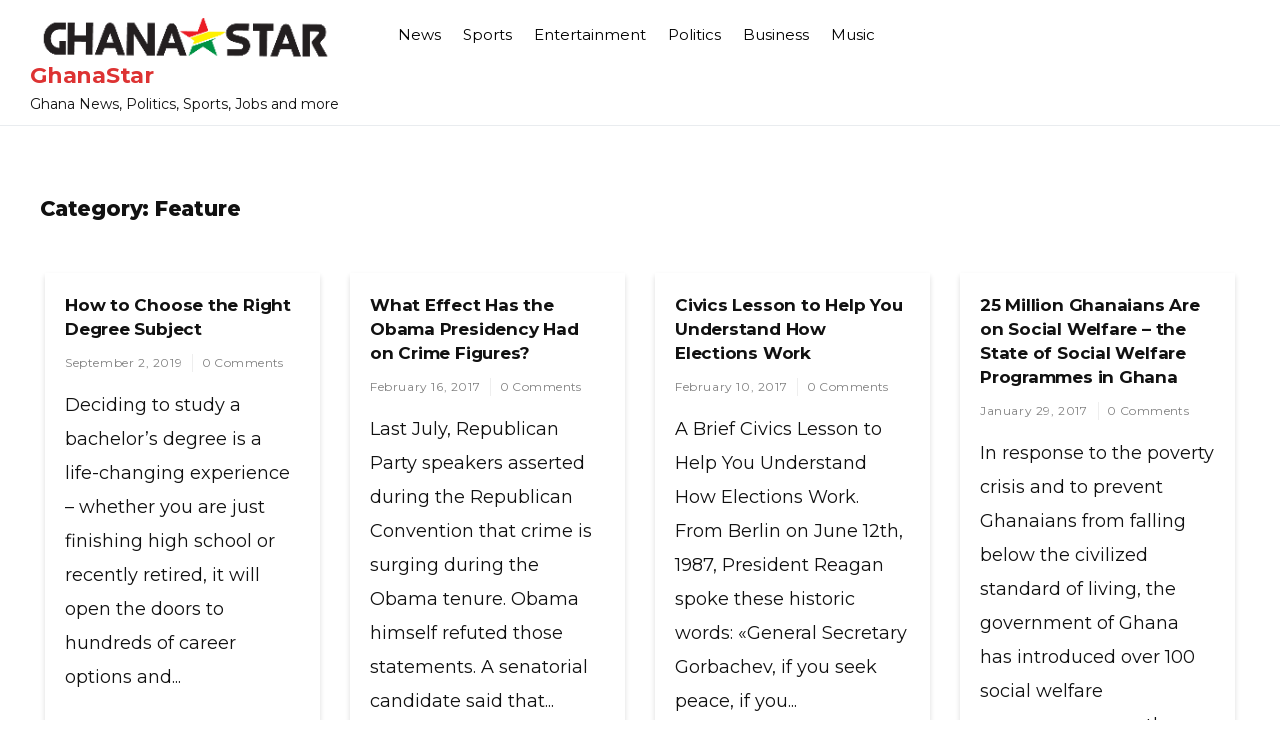

--- FILE ---
content_type: text/html; charset=UTF-8
request_url: https://www.ghanastar.com/feature/
body_size: 15011
content:
<!doctype html>
<html lang="en-US">
<head>
	<meta charset="UTF-8">
	<meta name="viewport" content="width=device-width, initial-scale=1">
	<link rel="profile" href="https://gmpg.org/xfn/11">

	<title>Category: Feature - GhanaStar</title>

<!-- The SEO Framework by Sybre Waaijer -->
<meta name="robots" content="max-snippet:-1,max-image-preview:standard,max-video-preview:-1" />
<link rel="canonical" href="https://www.ghanastar.com/feature/" />
<link rel="next" href="https://www.ghanastar.com/feature/page/2/" />
<meta property="og:type" content="website" />
<meta property="og:locale" content="en_US" />
<meta property="og:site_name" content="GhanaStar" />
<meta property="og:title" content="Category: Feature - GhanaStar" />
<meta property="og:url" content="https://www.ghanastar.com/feature/" />
<meta property="og:image" content="https://assets.hatchsquare.com/ghanastar/2021/12/ghanastar.com-logo-5.png" />
<meta property="og:image:width" content="340" />
<meta property="og:image:height" content="48" />
<meta name="twitter:card" content="summary_large_image" />
<meta name="twitter:title" content="Category: Feature - GhanaStar" />
<meta name="twitter:image" content="https://assets.hatchsquare.com/ghanastar/2021/12/ghanastar.com-logo-5.png" />
<script type="application/ld+json">{"@context":"https://schema.org","@graph":[{"@type":"WebSite","@id":"https://www.ghanastar.com/#/schema/WebSite","url":"https://www.ghanastar.com/","name":"GhanaStar","description":"Ghana News, Politics, Sports, Jobs and more","inLanguage":"en-US","potentialAction":{"@type":"SearchAction","target":{"@type":"EntryPoint","urlTemplate":"https://www.ghanastar.com/search/{search_term_string}/"},"query-input":"required name=search_term_string"},"publisher":{"@type":"Organization","@id":"https://www.ghanastar.com/#/schema/Organization","name":"GhanaStar","url":"https://www.ghanastar.com/","logo":{"@type":"ImageObject","url":"https://assets.hatchsquare.com/ghanastar/2021/12/ghanastar.com-logo-5.png","contentUrl":"https://assets.hatchsquare.com/ghanastar/2021/12/ghanastar.com-logo-5.png","width":340,"height":48,"contentSize":"7761"}}},{"@type":"CollectionPage","@id":"https://www.ghanastar.com/feature/","url":"https://www.ghanastar.com/feature/","name":"Category: Feature - GhanaStar","inLanguage":"en-US","isPartOf":{"@id":"https://www.ghanastar.com/#/schema/WebSite"},"breadcrumb":{"@type":"BreadcrumbList","@id":"https://www.ghanastar.com/#/schema/BreadcrumbList","itemListElement":[{"@type":"ListItem","position":1,"item":"https://www.ghanastar.com/","name":"GhanaStar"},{"@type":"ListItem","position":2,"name":"Category: Feature"}]}}]}</script>
<!-- / The SEO Framework by Sybre Waaijer | 4.99ms meta | 0.11ms boot -->

<link rel='dns-prefetch' href='//www.ghanastar.com' />
<link rel='dns-prefetch' href='//fonts.googleapis.com' />
<link rel="alternate" type="application/rss+xml" title="GhanaStar &raquo; Feed" href="https://www.ghanastar.com/feed/" />
<link rel="alternate" type="application/rss+xml" title="GhanaStar &raquo; Feature Category Feed" href="https://www.ghanastar.com/feature/feed/" />
<style id='wp-img-auto-sizes-contain-inline-css'>
img:is([sizes=auto i],[sizes^="auto," i]){contain-intrinsic-size:3000px 1500px}
/*# sourceURL=wp-img-auto-sizes-contain-inline-css */
</style>
<style id='wp-emoji-styles-inline-css'>

	img.wp-smiley, img.emoji {
		display: inline !important;
		border: none !important;
		box-shadow: none !important;
		height: 1em !important;
		width: 1em !important;
		margin: 0 0.07em !important;
		vertical-align: -0.1em !important;
		background: none !important;
		padding: 0 !important;
	}
/*# sourceURL=wp-emoji-styles-inline-css */
</style>
<style id='wp-block-library-inline-css'>
:root{--wp-block-synced-color:#7a00df;--wp-block-synced-color--rgb:122,0,223;--wp-bound-block-color:var(--wp-block-synced-color);--wp-editor-canvas-background:#ddd;--wp-admin-theme-color:#007cba;--wp-admin-theme-color--rgb:0,124,186;--wp-admin-theme-color-darker-10:#006ba1;--wp-admin-theme-color-darker-10--rgb:0,107,160.5;--wp-admin-theme-color-darker-20:#005a87;--wp-admin-theme-color-darker-20--rgb:0,90,135;--wp-admin-border-width-focus:2px}@media (min-resolution:192dpi){:root{--wp-admin-border-width-focus:1.5px}}.wp-element-button{cursor:pointer}:root .has-very-light-gray-background-color{background-color:#eee}:root .has-very-dark-gray-background-color{background-color:#313131}:root .has-very-light-gray-color{color:#eee}:root .has-very-dark-gray-color{color:#313131}:root .has-vivid-green-cyan-to-vivid-cyan-blue-gradient-background{background:linear-gradient(135deg,#00d084,#0693e3)}:root .has-purple-crush-gradient-background{background:linear-gradient(135deg,#34e2e4,#4721fb 50%,#ab1dfe)}:root .has-hazy-dawn-gradient-background{background:linear-gradient(135deg,#faaca8,#dad0ec)}:root .has-subdued-olive-gradient-background{background:linear-gradient(135deg,#fafae1,#67a671)}:root .has-atomic-cream-gradient-background{background:linear-gradient(135deg,#fdd79a,#004a59)}:root .has-nightshade-gradient-background{background:linear-gradient(135deg,#330968,#31cdcf)}:root .has-midnight-gradient-background{background:linear-gradient(135deg,#020381,#2874fc)}:root{--wp--preset--font-size--normal:16px;--wp--preset--font-size--huge:42px}.has-regular-font-size{font-size:1em}.has-larger-font-size{font-size:2.625em}.has-normal-font-size{font-size:var(--wp--preset--font-size--normal)}.has-huge-font-size{font-size:var(--wp--preset--font-size--huge)}.has-text-align-center{text-align:center}.has-text-align-left{text-align:left}.has-text-align-right{text-align:right}.has-fit-text{white-space:nowrap!important}#end-resizable-editor-section{display:none}.aligncenter{clear:both}.items-justified-left{justify-content:flex-start}.items-justified-center{justify-content:center}.items-justified-right{justify-content:flex-end}.items-justified-space-between{justify-content:space-between}.screen-reader-text{border:0;clip-path:inset(50%);height:1px;margin:-1px;overflow:hidden;padding:0;position:absolute;width:1px;word-wrap:normal!important}.screen-reader-text:focus{background-color:#ddd;clip-path:none;color:#444;display:block;font-size:1em;height:auto;left:5px;line-height:normal;padding:15px 23px 14px;text-decoration:none;top:5px;width:auto;z-index:100000}html :where(.has-border-color){border-style:solid}html :where([style*=border-top-color]){border-top-style:solid}html :where([style*=border-right-color]){border-right-style:solid}html :where([style*=border-bottom-color]){border-bottom-style:solid}html :where([style*=border-left-color]){border-left-style:solid}html :where([style*=border-width]){border-style:solid}html :where([style*=border-top-width]){border-top-style:solid}html :where([style*=border-right-width]){border-right-style:solid}html :where([style*=border-bottom-width]){border-bottom-style:solid}html :where([style*=border-left-width]){border-left-style:solid}html :where(img[class*=wp-image-]){height:auto;max-width:100%}:where(figure){margin:0 0 1em}html :where(.is-position-sticky){--wp-admin--admin-bar--position-offset:var(--wp-admin--admin-bar--height,0px)}@media screen and (max-width:600px){html :where(.is-position-sticky){--wp-admin--admin-bar--position-offset:0px}}

/*# sourceURL=wp-block-library-inline-css */
</style><style id='global-styles-inline-css'>
:root{--wp--preset--aspect-ratio--square: 1;--wp--preset--aspect-ratio--4-3: 4/3;--wp--preset--aspect-ratio--3-4: 3/4;--wp--preset--aspect-ratio--3-2: 3/2;--wp--preset--aspect-ratio--2-3: 2/3;--wp--preset--aspect-ratio--16-9: 16/9;--wp--preset--aspect-ratio--9-16: 9/16;--wp--preset--color--black: #000000;--wp--preset--color--cyan-bluish-gray: #abb8c3;--wp--preset--color--white: #ffffff;--wp--preset--color--pale-pink: #f78da7;--wp--preset--color--vivid-red: #cf2e2e;--wp--preset--color--luminous-vivid-orange: #ff6900;--wp--preset--color--luminous-vivid-amber: #fcb900;--wp--preset--color--light-green-cyan: #7bdcb5;--wp--preset--color--vivid-green-cyan: #00d084;--wp--preset--color--pale-cyan-blue: #8ed1fc;--wp--preset--color--vivid-cyan-blue: #0693e3;--wp--preset--color--vivid-purple: #9b51e0;--wp--preset--gradient--vivid-cyan-blue-to-vivid-purple: linear-gradient(135deg,rgb(6,147,227) 0%,rgb(155,81,224) 100%);--wp--preset--gradient--light-green-cyan-to-vivid-green-cyan: linear-gradient(135deg,rgb(122,220,180) 0%,rgb(0,208,130) 100%);--wp--preset--gradient--luminous-vivid-amber-to-luminous-vivid-orange: linear-gradient(135deg,rgb(252,185,0) 0%,rgb(255,105,0) 100%);--wp--preset--gradient--luminous-vivid-orange-to-vivid-red: linear-gradient(135deg,rgb(255,105,0) 0%,rgb(207,46,46) 100%);--wp--preset--gradient--very-light-gray-to-cyan-bluish-gray: linear-gradient(135deg,rgb(238,238,238) 0%,rgb(169,184,195) 100%);--wp--preset--gradient--cool-to-warm-spectrum: linear-gradient(135deg,rgb(74,234,220) 0%,rgb(151,120,209) 20%,rgb(207,42,186) 40%,rgb(238,44,130) 60%,rgb(251,105,98) 80%,rgb(254,248,76) 100%);--wp--preset--gradient--blush-light-purple: linear-gradient(135deg,rgb(255,206,236) 0%,rgb(152,150,240) 100%);--wp--preset--gradient--blush-bordeaux: linear-gradient(135deg,rgb(254,205,165) 0%,rgb(254,45,45) 50%,rgb(107,0,62) 100%);--wp--preset--gradient--luminous-dusk: linear-gradient(135deg,rgb(255,203,112) 0%,rgb(199,81,192) 50%,rgb(65,88,208) 100%);--wp--preset--gradient--pale-ocean: linear-gradient(135deg,rgb(255,245,203) 0%,rgb(182,227,212) 50%,rgb(51,167,181) 100%);--wp--preset--gradient--electric-grass: linear-gradient(135deg,rgb(202,248,128) 0%,rgb(113,206,126) 100%);--wp--preset--gradient--midnight: linear-gradient(135deg,rgb(2,3,129) 0%,rgb(40,116,252) 100%);--wp--preset--font-size--small: 13px;--wp--preset--font-size--medium: 20px;--wp--preset--font-size--large: 36px;--wp--preset--font-size--x-large: 42px;--wp--preset--spacing--20: 0.44rem;--wp--preset--spacing--30: 0.67rem;--wp--preset--spacing--40: 1rem;--wp--preset--spacing--50: 1.5rem;--wp--preset--spacing--60: 2.25rem;--wp--preset--spacing--70: 3.38rem;--wp--preset--spacing--80: 5.06rem;--wp--preset--shadow--natural: 6px 6px 9px rgba(0, 0, 0, 0.2);--wp--preset--shadow--deep: 12px 12px 50px rgba(0, 0, 0, 0.4);--wp--preset--shadow--sharp: 6px 6px 0px rgba(0, 0, 0, 0.2);--wp--preset--shadow--outlined: 6px 6px 0px -3px rgb(255, 255, 255), 6px 6px rgb(0, 0, 0);--wp--preset--shadow--crisp: 6px 6px 0px rgb(0, 0, 0);}:where(.is-layout-flex){gap: 0.5em;}:where(.is-layout-grid){gap: 0.5em;}body .is-layout-flex{display: flex;}.is-layout-flex{flex-wrap: wrap;align-items: center;}.is-layout-flex > :is(*, div){margin: 0;}body .is-layout-grid{display: grid;}.is-layout-grid > :is(*, div){margin: 0;}:where(.wp-block-columns.is-layout-flex){gap: 2em;}:where(.wp-block-columns.is-layout-grid){gap: 2em;}:where(.wp-block-post-template.is-layout-flex){gap: 1.25em;}:where(.wp-block-post-template.is-layout-grid){gap: 1.25em;}.has-black-color{color: var(--wp--preset--color--black) !important;}.has-cyan-bluish-gray-color{color: var(--wp--preset--color--cyan-bluish-gray) !important;}.has-white-color{color: var(--wp--preset--color--white) !important;}.has-pale-pink-color{color: var(--wp--preset--color--pale-pink) !important;}.has-vivid-red-color{color: var(--wp--preset--color--vivid-red) !important;}.has-luminous-vivid-orange-color{color: var(--wp--preset--color--luminous-vivid-orange) !important;}.has-luminous-vivid-amber-color{color: var(--wp--preset--color--luminous-vivid-amber) !important;}.has-light-green-cyan-color{color: var(--wp--preset--color--light-green-cyan) !important;}.has-vivid-green-cyan-color{color: var(--wp--preset--color--vivid-green-cyan) !important;}.has-pale-cyan-blue-color{color: var(--wp--preset--color--pale-cyan-blue) !important;}.has-vivid-cyan-blue-color{color: var(--wp--preset--color--vivid-cyan-blue) !important;}.has-vivid-purple-color{color: var(--wp--preset--color--vivid-purple) !important;}.has-black-background-color{background-color: var(--wp--preset--color--black) !important;}.has-cyan-bluish-gray-background-color{background-color: var(--wp--preset--color--cyan-bluish-gray) !important;}.has-white-background-color{background-color: var(--wp--preset--color--white) !important;}.has-pale-pink-background-color{background-color: var(--wp--preset--color--pale-pink) !important;}.has-vivid-red-background-color{background-color: var(--wp--preset--color--vivid-red) !important;}.has-luminous-vivid-orange-background-color{background-color: var(--wp--preset--color--luminous-vivid-orange) !important;}.has-luminous-vivid-amber-background-color{background-color: var(--wp--preset--color--luminous-vivid-amber) !important;}.has-light-green-cyan-background-color{background-color: var(--wp--preset--color--light-green-cyan) !important;}.has-vivid-green-cyan-background-color{background-color: var(--wp--preset--color--vivid-green-cyan) !important;}.has-pale-cyan-blue-background-color{background-color: var(--wp--preset--color--pale-cyan-blue) !important;}.has-vivid-cyan-blue-background-color{background-color: var(--wp--preset--color--vivid-cyan-blue) !important;}.has-vivid-purple-background-color{background-color: var(--wp--preset--color--vivid-purple) !important;}.has-black-border-color{border-color: var(--wp--preset--color--black) !important;}.has-cyan-bluish-gray-border-color{border-color: var(--wp--preset--color--cyan-bluish-gray) !important;}.has-white-border-color{border-color: var(--wp--preset--color--white) !important;}.has-pale-pink-border-color{border-color: var(--wp--preset--color--pale-pink) !important;}.has-vivid-red-border-color{border-color: var(--wp--preset--color--vivid-red) !important;}.has-luminous-vivid-orange-border-color{border-color: var(--wp--preset--color--luminous-vivid-orange) !important;}.has-luminous-vivid-amber-border-color{border-color: var(--wp--preset--color--luminous-vivid-amber) !important;}.has-light-green-cyan-border-color{border-color: var(--wp--preset--color--light-green-cyan) !important;}.has-vivid-green-cyan-border-color{border-color: var(--wp--preset--color--vivid-green-cyan) !important;}.has-pale-cyan-blue-border-color{border-color: var(--wp--preset--color--pale-cyan-blue) !important;}.has-vivid-cyan-blue-border-color{border-color: var(--wp--preset--color--vivid-cyan-blue) !important;}.has-vivid-purple-border-color{border-color: var(--wp--preset--color--vivid-purple) !important;}.has-vivid-cyan-blue-to-vivid-purple-gradient-background{background: var(--wp--preset--gradient--vivid-cyan-blue-to-vivid-purple) !important;}.has-light-green-cyan-to-vivid-green-cyan-gradient-background{background: var(--wp--preset--gradient--light-green-cyan-to-vivid-green-cyan) !important;}.has-luminous-vivid-amber-to-luminous-vivid-orange-gradient-background{background: var(--wp--preset--gradient--luminous-vivid-amber-to-luminous-vivid-orange) !important;}.has-luminous-vivid-orange-to-vivid-red-gradient-background{background: var(--wp--preset--gradient--luminous-vivid-orange-to-vivid-red) !important;}.has-very-light-gray-to-cyan-bluish-gray-gradient-background{background: var(--wp--preset--gradient--very-light-gray-to-cyan-bluish-gray) !important;}.has-cool-to-warm-spectrum-gradient-background{background: var(--wp--preset--gradient--cool-to-warm-spectrum) !important;}.has-blush-light-purple-gradient-background{background: var(--wp--preset--gradient--blush-light-purple) !important;}.has-blush-bordeaux-gradient-background{background: var(--wp--preset--gradient--blush-bordeaux) !important;}.has-luminous-dusk-gradient-background{background: var(--wp--preset--gradient--luminous-dusk) !important;}.has-pale-ocean-gradient-background{background: var(--wp--preset--gradient--pale-ocean) !important;}.has-electric-grass-gradient-background{background: var(--wp--preset--gradient--electric-grass) !important;}.has-midnight-gradient-background{background: var(--wp--preset--gradient--midnight) !important;}.has-small-font-size{font-size: var(--wp--preset--font-size--small) !important;}.has-medium-font-size{font-size: var(--wp--preset--font-size--medium) !important;}.has-large-font-size{font-size: var(--wp--preset--font-size--large) !important;}.has-x-large-font-size{font-size: var(--wp--preset--font-size--x-large) !important;}
/*# sourceURL=global-styles-inline-css */
</style>

<style id='classic-theme-styles-inline-css'>
/*! This file is auto-generated */
.wp-block-button__link{color:#fff;background-color:#32373c;border-radius:9999px;box-shadow:none;text-decoration:none;padding:calc(.667em + 2px) calc(1.333em + 2px);font-size:1.125em}.wp-block-file__button{background:#32373c;color:#fff;text-decoration:none}
/*# sourceURL=/wp-includes/css/classic-themes.min.css */
</style>
<link rel='stylesheet' id='wp-show-posts-css' href='https://www.ghanastar.com/wp-content/plugins/wp-show-posts/css/wp-show-posts-min.css?ver=1.1.6' media='all' />
<link rel='stylesheet' id='vinyl-news-mag-style-css' href='https://www.ghanastar.com/wp-content/themes/vinyl-news-mag-git/style.css?ver=6.9' media='all' />
<link rel='stylesheet' id='vinyl-news-mag-font-css' href='//fonts.googleapis.com/css?family=Inter%3A600%2C400' media='all' />
<link rel='stylesheet' id='bootstrap-css-css' href='https://www.ghanastar.com/wp-content/themes/vinyl-news-mag-git/assets/css/bootstrap.min.css?ver=1.0' media='all' />
<link rel='stylesheet' id='fontawesome-css-css' href='https://www.ghanastar.com/wp-content/themes/vinyl-news-mag-git/assets/css/font-awesome.css?ver=1.0' media='all' />
<link rel='stylesheet' id='slick-css-css' href='https://www.ghanastar.com/wp-content/themes/vinyl-news-mag-git/assets/css/slick.css?ver=1.0' media='all' />
<link rel='stylesheet' id='vinyl-news-mag-css-css' href='https://www.ghanastar.com/wp-content/themes/vinyl-news-mag-git/vinyl-news-mag.css?ver=1.0' media='all' />
<link rel='stylesheet' id='vinyl-news-mag-media-css-css' href='https://www.ghanastar.com/wp-content/themes/vinyl-news-mag-git/assets/css/media-queries-css.css?ver=1.0' media='all' />
<link rel='stylesheet' id='vinyl-news-mag-typography-css' href='https://www.ghanastar.com/wp-content/themes/vinyl-news-mag-git/assets/css/typography.css?ver=1.0' media='all' />
<script src="https://www.ghanastar.com/wp-includes/js/jquery/jquery.min.js?ver=3.7.1" id="jquery-core-js" type="a423038391ca12705fc8922c-text/javascript"></script>
<script src="https://www.ghanastar.com/wp-includes/js/jquery/jquery-migrate.min.js?ver=3.4.1" id="jquery-migrate-js" type="a423038391ca12705fc8922c-text/javascript"></script>
<link rel="https://api.w.org/" href="https://www.ghanastar.com/wp-json/" /><link rel="alternate" title="JSON" type="application/json" href="https://www.ghanastar.com/wp-json/wp/v2/categories/575" /><link rel="EditURI" type="application/rsd+xml" title="RSD" href="https://www.ghanastar.com/xmlrpc.php?rsd" />

</head>




<body class="archive category category-feature category-575 wp-custom-logo wp-theme-vinyl-news-mag-git hfeed">

<div id="page" class="site ">

	<a class="skip-link screen-reader-text" href="#primary">Skip to content</a>

	<header id="masthead" class="site-header">
        <div class="top-header">


    			<div class="container">
    				<div class="row">
                        <div class="col-md-12">
                        <nav class="navbar navbar-default">
                            <div class="header-logo">
                                <a href="https://www.ghanastar.com/" class="custom-logo-link" rel="home"><img width="340" height="48" src="https://assets.hatchsquare.com/ghanastar/2021/12/ghanastar.com-logo-5.png" class="custom-logo" alt="GhanaStar" decoding="async" srcset="https://assets.hatchsquare.com/ghanastar/2021/12/ghanastar.com-logo-5.png 340w, https://assets.hatchsquare.com/ghanastar/2021/12/ghanastar.com-logo-5-300x42.png 300w" sizes="(max-width: 340px) 100vw, 340px" /></a>                                    <div class="site-identity-wrap">
                                    <h3 class="site-title"><a href="https://www.ghanastar.com/">GhanaStar</a>
                                    </h3>
                                    <p class="site-description">Ghana News, Politics, Sports, Jobs and more</p>
                                    </div>
                                                                </div>

                            
                            <button type="button" class="navbar-toggle collapsed" data-toggle="collapse"
                                    data-target="#navbar-collapse" aria-expanded="false">
                                <span class="sr-only">Toggle navigation</span>
                                <span class="icon-bar"></span>
                                <span class="icon-bar"></span>
                                <span class="icon-bar"></span>
                            </button>
                        <!-- Collect the nav links, forms, and other content for toggling -->
            	            <div class="collapse navbar-collapse" id="navbar-collapse">

            	                         	                <ul id="menu-primary-menu" class="nav navbar-nav navbar-center"><li itemscope="itemscope" itemtype="https://www.schema.org/SiteNavigationElement" id="menu-item-485401" class="menu-item menu-item-type-taxonomy menu-item-object-category menu-item-485401 nav-item"><a title="News" href="https://www.ghanastar.com/news/" class="nav-link">News</a></li>
<li itemscope="itemscope" itemtype="https://www.schema.org/SiteNavigationElement" id="menu-item-485439" class="menu-item menu-item-type-taxonomy menu-item-object-category menu-item-485439 nav-item"><a title="Sports" href="https://www.ghanastar.com/sports/" class="nav-link">Sports</a></li>
<li itemscope="itemscope" itemtype="https://www.schema.org/SiteNavigationElement" id="menu-item-485440" class="menu-item menu-item-type-taxonomy menu-item-object-category menu-item-485440 nav-item"><a title="Entertainment" href="https://www.ghanastar.com/entertainment/" class="nav-link">Entertainment</a></li>
<li itemscope="itemscope" itemtype="https://www.schema.org/SiteNavigationElement" id="menu-item-485441" class="menu-item menu-item-type-taxonomy menu-item-object-category menu-item-485441 nav-item"><a title="Politics" href="https://www.ghanastar.com/politics/" class="nav-link">Politics</a></li>
<li itemscope="itemscope" itemtype="https://www.schema.org/SiteNavigationElement" id="menu-item-485442" class="menu-item menu-item-type-taxonomy menu-item-object-category menu-item-485442 nav-item"><a title="Business" href="https://www.ghanastar.com/business/" class="nav-link">Business</a></li>
<li itemscope="itemscope" itemtype="https://www.schema.org/SiteNavigationElement" id="menu-item-485443" class="menu-item menu-item-type-taxonomy menu-item-object-category menu-item-485443 nav-item"><a title="Music" href="https://www.ghanastar.com/music/" class="nav-link">Music</a></li>
</ul>            	                
            	            </div><!-- End navbar-collapse -->

                                <ul class="header-icons">
                                    
                                    

                                   

                                </ul>
                        </nav>
                     </div>
                </div>
                </div>

        </div>
	</header><!-- #masthead -->

	<div class="header-mobile">
		<div class="site-branding">
			<a href="https://www.ghanastar.com/" class="custom-logo-link" rel="home"><img width="340" height="48" src="https://assets.hatchsquare.com/ghanastar/2021/12/ghanastar.com-logo-5.png" class="custom-logo" alt="GhanaStar" decoding="async" srcset="https://assets.hatchsquare.com/ghanastar/2021/12/ghanastar.com-logo-5.png 340w, https://assets.hatchsquare.com/ghanastar/2021/12/ghanastar.com-logo-5-300x42.png 300w" sizes="(max-width: 340px) 100vw, 340px" /></a>			<div class="logo-wrap">

							<h3 class="site-title"><a href="https://www.ghanastar.com/" rel="home">GhanaStar</a></h3>
								<p class="site-description">Ghana News, Politics, Sports, Jobs and more</p>
						</div>
		</div><!-- .site-branding -->


		<div class="mobile-wrap">
	        <div class="header-social">

			<ul> 


			                </ul>
			</div>

            <div id="mobile-menu-wrap">
	        <button class="open-menu"><i class="fa fa-bars" aria-hidden="true"></i></button>

	        <div class="collapse navbar-collapse" id="navbar-collapse1">

	         	            <ul id="menu-main" class="nav navbar-nav navbar-center"><li itemscope="itemscope" itemtype="https://www.schema.org/SiteNavigationElement" class="menu-item menu-item-type-taxonomy menu-item-object-category menu-item-485401 nav-item"><a title="News" href="https://www.ghanastar.com/news/" class="nav-link">News</a></li>
<li itemscope="itemscope" itemtype="https://www.schema.org/SiteNavigationElement" class="menu-item menu-item-type-taxonomy menu-item-object-category menu-item-485439 nav-item"><a title="Sports" href="https://www.ghanastar.com/sports/" class="nav-link">Sports</a></li>
<li itemscope="itemscope" itemtype="https://www.schema.org/SiteNavigationElement" class="menu-item menu-item-type-taxonomy menu-item-object-category menu-item-485440 nav-item"><a title="Entertainment" href="https://www.ghanastar.com/entertainment/" class="nav-link">Entertainment</a></li>
<li itemscope="itemscope" itemtype="https://www.schema.org/SiteNavigationElement" class="menu-item menu-item-type-taxonomy menu-item-object-category menu-item-485441 nav-item"><a title="Politics" href="https://www.ghanastar.com/politics/" class="nav-link">Politics</a></li>
<li itemscope="itemscope" itemtype="https://www.schema.org/SiteNavigationElement" class="menu-item menu-item-type-taxonomy menu-item-object-category menu-item-485442 nav-item"><a title="Business" href="https://www.ghanastar.com/business/" class="nav-link">Business</a></li>
<li itemscope="itemscope" itemtype="https://www.schema.org/SiteNavigationElement" class="menu-item menu-item-type-taxonomy menu-item-object-category menu-item-485443 nav-item"><a title="Music" href="https://www.ghanastar.com/music/" class="nav-link">Music</a></li>
</ul>	            
				<button class="close-menu"><span class="sr-text">Close Menu</span><i class="fa fa-times" aria-hidden="true"></i></button>

		    
	        </div><!-- End navbar-collapse -->
    </div>
	    </div>
	</div>
	<!-- /main-wrap -->

	<div class="breadcrumbs  ">
			<div class="container">
                            </div>
		</div>
<div class="vinyl-news-mag-section">
    <div class="container">
        <div class="row">
            <div class="col-md-12">
				<main id="primary" class="site-main">

					
						<header class="page-header">
							<h1 class="page-title">Category: <span>Feature</span></h1>						</header><!-- .page-header -->

						<div class="archive-posts">
						


<article id="post-484842" class="post-484842 post type-post status-publish format-standard has-post-thumbnail hentry category-feature">

			<a class="post-thumbnail" href="https://www.ghanastar.com/feature/how-to-choose-the-right-degree-subject/" aria-hidden="true" tabindex="-1">
							</a>

				<header class="entry-header">
		<h2 class="entry-title"><a href="https://www.ghanastar.com/feature/how-to-choose-the-right-degree-subject/" rel="bookmark">How to Choose the Right Degree Subject</a></h2>            										<ul class="post-meta">
                            <li class="meta-date"><a href="https://www.ghanastar.com/2019/09?day=02"><time class="entry-date published" datetime="https://www.ghanastar.com/2019/09?day=02">September 2, 2019</time>
                                                </a></li>
                                                <li class="meta-comment"><a
                                                    href="https://www.ghanastar.com/feature/how-to-choose-the-right-degree-subject/#respond">0 Comments</a></li>

							</ul>
                            			</header><!-- .entry-header -->

	
	<div class="entry-content">
            Deciding to study a bachelor’s degree is a life-changing experience – whether you are just finishing high school or recently retired, it will open the doors to hundreds of career options and...	</div><!-- .entry-content -->

	<footer class="entry-footer">
		<span class="cat-links">Posted in <a href="https://www.ghanastar.com/feature/" rel="category tag">Feature</a></span>	</footer><!-- .entry-footer -->
</article><!-- #post-484842 -->



<article id="post-203951" class="post-203951 post type-post status-publish format-standard has-post-thumbnail hentry category-feature">

			<a class="post-thumbnail" href="https://www.ghanastar.com/feature/what-effect-has-the-obama-presidency-had-on-crime-figures/" aria-hidden="true" tabindex="-1">
							</a>

				<header class="entry-header">
		<h2 class="entry-title"><a href="https://www.ghanastar.com/feature/what-effect-has-the-obama-presidency-had-on-crime-figures/" rel="bookmark">What Effect Has the Obama Presidency Had on Crime Figures?</a></h2>            										<ul class="post-meta">
                            <li class="meta-date"><a href="https://www.ghanastar.com/2017/02?day=16"><time class="entry-date published" datetime="https://www.ghanastar.com/2017/02?day=16">February 16, 2017</time>
                                                </a></li>
                                                <li class="meta-comment"><a
                                                    href="https://www.ghanastar.com/feature/what-effect-has-the-obama-presidency-had-on-crime-figures/#respond">0 Comments</a></li>

							</ul>
                            			</header><!-- .entry-header -->

	
	<div class="entry-content">
            Last July, Republican Party speakers asserted during the Republican Convention that crime is surging during the Obama tenure. Obama himself refuted those statements. A senatorial candidate said that...	</div><!-- .entry-content -->

	<footer class="entry-footer">
		<span class="cat-links">Posted in <a href="https://www.ghanastar.com/feature/" rel="category tag">Feature</a></span>	</footer><!-- .entry-footer -->
</article><!-- #post-203951 -->



<article id="post-193920" class="post-193920 post type-post status-publish format-standard has-post-thumbnail hentry category-feature">

			<a class="post-thumbnail" href="https://www.ghanastar.com/feature/civics-lesson-to-help-you-understand-how-elections-work/" aria-hidden="true" tabindex="-1">
							</a>

				<header class="entry-header">
		<h2 class="entry-title"><a href="https://www.ghanastar.com/feature/civics-lesson-to-help-you-understand-how-elections-work/" rel="bookmark">Civics Lesson to Help You Understand How Elections Work</a></h2>            										<ul class="post-meta">
                            <li class="meta-date"><a href="https://www.ghanastar.com/2017/02?day=10"><time class="entry-date published" datetime="https://www.ghanastar.com/2017/02?day=10">February 10, 2017</time>
                                                </a></li>
                                                <li class="meta-comment"><a
                                                    href="https://www.ghanastar.com/feature/civics-lesson-to-help-you-understand-how-elections-work/#respond">0 Comments</a></li>

							</ul>
                            			</header><!-- .entry-header -->

	
	<div class="entry-content">
            A Brief Civics Lesson to Help You Understand How Elections Work. From Berlin on June 12th, 1987, President Reagan spoke these historic words: «General Secretary Gorbachev, if you seek peace, if you...	</div><!-- .entry-content -->

	<footer class="entry-footer">
		<span class="cat-links">Posted in <a href="https://www.ghanastar.com/feature/" rel="category tag">Feature</a></span>	</footer><!-- .entry-footer -->
</article><!-- #post-193920 -->



<article id="post-176622" class="post-176622 post type-post status-publish format-standard has-post-thumbnail hentry category-feature tag-001-718-450-6845 tag-aids-prevention-programs tag-applied-ethics tag-augustine-djan tag-city-university-of-new-york tag-economics tag-economy tag-family-planning-services tag-food tag-ghana tag-labor tag-new-patriotic-party-npp tag-poverty tag-skills-development-fund tag-social-issues tag-the-city-university-of-new-york tag-transportation tag-united-kingdom tag-united-states tag-welfare tag-welfare-economics tag-welfare-services">

			<a class="post-thumbnail" href="https://www.ghanastar.com/feature/every-ghanaian-is-on-social-welfare-the-state-of-social-welfare-programmes-in-ghana/" aria-hidden="true" tabindex="-1">
							</a>

				<header class="entry-header">
		<h2 class="entry-title"><a href="https://www.ghanastar.com/feature/every-ghanaian-is-on-social-welfare-the-state-of-social-welfare-programmes-in-ghana/" rel="bookmark">25 Million Ghanaians Are on Social Welfare &#8211; the State of Social Welfare Programmes in Ghana</a></h2>            										<ul class="post-meta">
                            <li class="meta-date"><a href="https://www.ghanastar.com/2017/01?day=29"><time class="entry-date published" datetime="https://www.ghanastar.com/2017/01?day=29">January 29, 2017</time>
                                                </a></li>
                                                <li class="meta-comment"><a
                                                    href="https://www.ghanastar.com/feature/every-ghanaian-is-on-social-welfare-the-state-of-social-welfare-programmes-in-ghana/#respond">0 Comments</a></li>

							</ul>
                            			</header><!-- .entry-header -->

	
	<div class="entry-content">
            In response to the poverty crisis and to prevent Ghanaians from falling below the civilized standard of living, the government of Ghana has introduced over 100 social welfare programmes over the...	</div><!-- .entry-content -->

	<footer class="entry-footer">
		<span class="cat-links">Posted in <a href="https://www.ghanastar.com/feature/" rel="category tag">Feature</a></span>	</footer><!-- .entry-footer -->
</article><!-- #post-176622 -->



<article id="post-175660" class="post-175660 post type-post status-publish format-standard has-post-thumbnail hentry category-feature tag-academia tag-accra tag-anas-aremeyaw-anas tag-applied-ethics tag-augustine-djan tag-brong-ahafo tag-chad tag-cocoa-marketing-board tag-congress tag-corporal tag-department-of-social-welfare tag-domestic-violence-victims-support-unit tag-ethics tag-food tag-ghana tag-ghana-police-service tag-ghanaian-government tag-government-of-ghana-merit-based tag-head tag-health-services tag-home-management tag-integrated-care-services tag-journalist tag-kenya tag-liberia tag-life-health-insurance-nec tag-nancy-boyd-webb tag-national-defense-council tag-new-patriotic-party tag-nsawkaw-state-senior-high-school tag-peoples-national-defense-council tag-retirement tag-senior-high-school tag-social-interventionism tag-social-issues tag-social-protection tag-south-sudan tag-united-nations tag-united-nations-committee-on-the-rights-of-the-child tag-united-nations-international-childrens-emergency-fund tag-united-states-agency-for-international-development tag-world-bank">

			<a class="post-thumbnail" href="https://www.ghanastar.com/feature/caring-for-orphans-and-vulnerable-children-ovc-in-ghana-a-critical-review/" aria-hidden="true" tabindex="-1">
							</a>

				<header class="entry-header">
		<h2 class="entry-title"><a href="https://www.ghanastar.com/feature/caring-for-orphans-and-vulnerable-children-ovc-in-ghana-a-critical-review/" rel="bookmark">Caring for Orphans and Vulnerable Children (OVC) in Ghana; A Critical Review</a></h2>            										<ul class="post-meta">
                            <li class="meta-date"><a href="https://www.ghanastar.com/2017/01?day=28"><time class="entry-date published" datetime="https://www.ghanastar.com/2017/01?day=28">January 28, 2017</time>
                                                </a></li>
                                                <li class="meta-comment"><a
                                                    href="https://www.ghanastar.com/feature/caring-for-orphans-and-vulnerable-children-ovc-in-ghana-a-critical-review/#respond">0 Comments</a></li>

							</ul>
                            			</header><!-- .entry-header -->

	
	<div class="entry-content">
            The purpose of this article is to take a retrospective view of the social intervention programs for orphans and vulnerable children in Ghana and reflect on the way forward. After independence, the...	</div><!-- .entry-content -->

	<footer class="entry-footer">
		<span class="cat-links">Posted in <a href="https://www.ghanastar.com/feature/" rel="category tag">Feature</a></span>	</footer><!-- .entry-footer -->
</article><!-- #post-175660 -->



<article id="post-8963" class="post-8963 post type-post status-publish format-standard hentry category-feature category-opinion tag-accra tag-addo tag-addo-fenning tag-adu tag-adu-boahen tag-adu-boahen-foundation tag-akosua-adoma-perbi tag-ambassador tag-auntie-mary tag-bequeathed tag-boahen tag-chair tag-department-of-history tag-ebow-daniel tag-ghana tag-head tag-henry-kwasi-prempeh tag-james-aggrey-orleans tag-jerry-rawlings tag-kwabena tag-kwame-nkrumah tag-lady tag-legon-primary-school tag-military-hospital tag-nana-addo tag-nana-addo-dankwa-akufo-addo tag-nana-akufo-addo tag-new-patriotic-party tag-president tag-prof-adu-boahen tag-professor tag-social-and-political-commentator tag-stanford-university tag-the-10th-anniversary-of-his-joining-his-ancestors tag-time tag-united-states tag-what">
	<header class="entry-header">
		<h2 class="entry-title"><a href="https://www.ghanastar.com/feature/what-adu-boahen-has-bequeathed-to-ghana/" rel="bookmark">What Adu Boahen Has Bequeathed to Ghana</a></h2>            										<ul class="post-meta">
                            <li class="meta-date"><a href="https://www.ghanastar.com/2016/05?day=28"><time class="entry-date published" datetime="https://www.ghanastar.com/2016/05?day=28">May 28, 2016</time>
                                                </a></li>
                                                <li class="meta-comment"><a
                                                    href="https://www.ghanastar.com/feature/what-adu-boahen-has-bequeathed-to-ghana/#respond">0 Comments</a></li>

							</ul>
                            			</header><!-- .entry-header -->

	
	<div class="entry-content">
            When we talk of “bequests” left to the living by the dead, we often think of material things. Buildings, for instance, Or farms. In the case of the late Professor Adu Boahen, books that can be...	</div><!-- .entry-content -->

	<footer class="entry-footer">
		<span class="cat-links">Posted in <a href="https://www.ghanastar.com/feature/" rel="category tag">Feature</a>, <a href="https://www.ghanastar.com/opinion/" rel="category tag">Opinion</a></span>	</footer><!-- .entry-footer -->
</article><!-- #post-8963 -->



<article id="post-8960" class="post-8960 post type-post status-publish format-standard has-post-thumbnail hentry category-feature tag-21st tag-air-malta tag-anthropology tag-anthropology-of-religion tag-carmel-cassar tag-century tag-contemporary-witchcraft tag-cunning-folk-in-britain tag-human-interest tag-humanism tag-inquisition tag-king tag-lina-farrugia tag-love-magic tag-magic tag-malta tag-modern-paganism tag-money tag-newspaper-publishing tag-religion_belief tag-seventeenth-century-malta tag-spells tag-the-air-malta-magazine tag-the-times tag-titled-the-inquisitors-palace tag-un-court tag-wicca tag-witch-cult-hypothesis tag-witch-hunt tag-witchcraft tag-woman">

			<a class="post-thumbnail" href="https://www.ghanastar.com/feature/witchcraft-magic-spells-and-humanism-in-21st-century-malta/" aria-hidden="true" tabindex="-1">
							</a>

				<header class="entry-header">
		<h2 class="entry-title"><a href="https://www.ghanastar.com/feature/witchcraft-magic-spells-and-humanism-in-21st-century-malta/" rel="bookmark">Witchcraft, Magic Spells and Humanism in 21st Century Malta</a></h2>            										<ul class="post-meta">
                            <li class="meta-date"><a href="https://www.ghanastar.com/2016/05?day=28"><time class="entry-date published" datetime="https://www.ghanastar.com/2016/05?day=28">May 28, 2016</time>
                                                </a></li>
                                                <li class="meta-comment"><a
                                                    href="https://www.ghanastar.com/feature/witchcraft-magic-spells-and-humanism-in-21st-century-malta/#respond">0 Comments</a></li>

							</ul>
                            			</header><!-- .entry-header -->

	
	<div class="entry-content">
            After reading Carmel Cassar's article on Witchcraft Beliefs and Social Control in Seventeenth Century Malta, one could easily conclude that magical beliefs and occult claims are actually a thing of...	</div><!-- .entry-content -->

	<footer class="entry-footer">
		<span class="cat-links">Posted in <a href="https://www.ghanastar.com/feature/" rel="category tag">Feature</a></span>	</footer><!-- .entry-footer -->
</article><!-- #post-8960 -->



<article id="post-7157" class="post-7157 post type-post status-publish format-standard has-post-thumbnail hentry category-feature tag-africa tag-biggest tag-business-services tag-business_finance tag-countries tag-crude-oil tag-economic-development tag-economic-geography tag-emerging tag-emerging-markets tag-energy-exporting-countries tag-facing tag-ghana tag-indonesia tag-investment tag-jakarta tag-jordan tag-jordan-university-of-science tag-jordan-university-of-science-and-technology tag-lamudi-ghana tag-market tag-markets tag-nigeria tag-obstacles tag-oil tag-oil-and-gas-sector tag-oil-prices tag-people-head tag-prices tag-qatar tag-real-estate-portal tag-retail tag-saudi-arabia tag-what tag-yarmouk-university">

			<a class="post-thumbnail" href="https://www.ghanastar.com/feature/what-are-the-biggest-obstacles-facing-emerging-markets/" aria-hidden="true" tabindex="-1">
							</a>

				<header class="entry-header">
		<h2 class="entry-title"><a href="https://www.ghanastar.com/feature/what-are-the-biggest-obstacles-facing-emerging-markets/" rel="bookmark">What Are the Biggest Obstacles Facing Emerging Markets?</a></h2>            										<ul class="post-meta">
                            <li class="meta-date"><a href="https://www.ghanastar.com/2015/10?day=04"><time class="entry-date published" datetime="https://www.ghanastar.com/2015/10?day=04">October 4, 2015</time>
                                                </a></li>
                                                <li class="meta-comment"><a
                                                    href="https://www.ghanastar.com/feature/what-are-the-biggest-obstacles-facing-emerging-markets/#respond">0 Comments</a></li>

							</ul>
                            			</header><!-- .entry-header -->

	
	<div class="entry-content">
            The emerging markets are challenging developed countries by producing innovative business services and products, for less cost than western nations. Countries in Africa, including Ghana, have emerged...	</div><!-- .entry-content -->

	<footer class="entry-footer">
		<span class="cat-links">Posted in <a href="https://www.ghanastar.com/feature/" rel="category tag">Feature</a></span>	</footer><!-- .entry-footer -->
</article><!-- #post-7157 -->



<article id="post-7119" class="post-7119 post type-post status-publish format-standard has-post-thumbnail hentry category-feature tag-affecting tag-age tag-asia tag-asia-pacific tag-business_finance tag-class tag-co-founder-and-managing-director tag-economic-development tag-economic-geography tag-economic-growth tag-emerging tag-emerging-markets tag-ghana tag-growing tag-growth tag-indonesia tag-internet-connectivity tag-internet-services-nec tag-investment tag-jakarta tag-kian-moini tag-lamudi tag-latin-america tag-markets tag-middle tag-mobile-devices tag-nigeria tag-online-real-estate-portal tag-pakistan tag-pew-research-center tag-real-estate tag-real-estate-sector tag-search-volume tag-social-issues tag-technological-products">

			<a class="post-thumbnail" href="https://www.ghanastar.com/feature/how-is-the-growing-middle-class-affecting-the-emerging-markets/" aria-hidden="true" tabindex="-1">
							</a>

				<header class="entry-header">
		<h2 class="entry-title"><a href="https://www.ghanastar.com/feature/how-is-the-growing-middle-class-affecting-the-emerging-markets/" rel="bookmark">How Is the Growing Middle Class Affecting the Emerging Markets?</a></h2>            										<ul class="post-meta">
                            <li class="meta-date"><a href="https://www.ghanastar.com/2015/09?day=18"><time class="entry-date published" datetime="https://www.ghanastar.com/2015/09?day=18">September 18, 2015</time>
                                                </a></li>
                                                <li class="meta-comment"><a
                                                    href="https://www.ghanastar.com/feature/how-is-the-growing-middle-class-affecting-the-emerging-markets/#respond">0 Comments</a></li>

							</ul>
                            			</header><!-- .entry-header -->

	
	<div class="entry-content">
            The world’s middle class is growing. According to Pew Research Center, 63 million people entered Latin America’s middle class over the last decade; it is estimated that Nigeria’s middle class...	</div><!-- .entry-content -->

	<footer class="entry-footer">
		<span class="cat-links">Posted in <a href="https://www.ghanastar.com/feature/" rel="category tag">Feature</a></span>	</footer><!-- .entry-footer -->
</article><!-- #post-7119 -->



<article id="post-7105" class="post-7105 post type-post status-publish format-standard has-post-thumbnail hentry category-feature tag-africa tag-australia tag-business_finance tag-cedi tag-cedi-house tag-declining-inflation tag-donor-support tag-economic tag-european-documentation-and-information-centre tag-facebook tag-food tag-ghana tag-ghana-government tag-ghanas-government tag-ghanaian-cedi tag-ghanaian-government tag-ghanaian-governmental-referendum tag-global tag-government-of-ghana tag-increases tag-international-monetary-fund tag-iran tag-management-consultant tag-new-york-city tag-offshore-natural-gas tag-producer tag-report tag-saudi-arabia tag-social-media-networking tag-south-africa tag-state tag-supply-chain tag-technology-consultant tag-united-states tag-us-fed tag-us-federal-reserve tag-world-bank">

			<a class="post-thumbnail" href="https://www.ghanastar.com/feature/economic-report-the-state-of-the-ghana-cedi/" aria-hidden="true" tabindex="-1">
							</a>

				<header class="entry-header">
		<h2 class="entry-title"><a href="https://www.ghanastar.com/feature/economic-report-the-state-of-the-ghana-cedi/" rel="bookmark">Economic Report: The State of the Ghana Cedi</a></h2>            										<ul class="post-meta">
                            <li class="meta-date"><a href="https://www.ghanastar.com/2015/09?day=16"><time class="entry-date published" datetime="https://www.ghanastar.com/2015/09?day=16">September 16, 2015</time>
                                                </a></li>
                                                <li class="meta-comment"><a
                                                    href="https://www.ghanastar.com/feature/economic-report-the-state-of-the-ghana-cedi/#respond">0 Comments</a></li>

							</ul>
                            			</header><!-- .entry-header -->

	
	<div class="entry-content">
            Introduction:
In this currency status report, I will discuss the negative and positive factors that are currently impacting the Ghanaian economy in plain language devoid of economic jargon as much as...	</div><!-- .entry-content -->

	<footer class="entry-footer">
		<span class="cat-links">Posted in <a href="https://www.ghanastar.com/feature/" rel="category tag">Feature</a></span>	</footer><!-- .entry-footer -->
</article><!-- #post-7105 -->



<article id="post-6758" class="post-6758 post type-post status-publish format-standard has-post-thumbnail hentry category-feature tag-africa tag-anas tag-anas-aremeyaw-anas tag-aremeyaw tag-critics tag-drives tag-entertainment_culture tag-ghana-judiciary-scandal tag-interviews tag-investigations tag-investigative-journalism tag-investigative-journalist tag-news tag-ryan-mullins tag-subject tag-undercover-journalism tag-vice tag-watch tag-west-africa">

			<a class="post-thumbnail" href="https://www.ghanastar.com/feature/vice-news-interviews-anas-aremeyaw-anas-about-chameleon-watch-the-video-here/" aria-hidden="true" tabindex="-1">
							</a>

				<header class="entry-header">
		<h2 class="entry-title"><a href="https://www.ghanastar.com/feature/vice-news-interviews-anas-aremeyaw-anas-about-chameleon-watch-the-video-here/" rel="bookmark">VICE News Interviews Anas Aremeyaw Anas &#8211; Watch The Video Here</a></h2>            										<ul class="post-meta">
                            <li class="meta-date"><a href="https://www.ghanastar.com/2015/05?day=25"><time class="entry-date published" datetime="https://www.ghanastar.com/2015/05?day=25">May 25, 2015</time>
                                                </a></li>
                                                <li class="meta-comment"><a
                                                    href="https://www.ghanastar.com/feature/vice-news-interviews-anas-aremeyaw-anas-about-chameleon-watch-the-video-here/#respond">0 Comments</a></li>

							</ul>
                            			</header><!-- .entry-header -->

	
	<div class="entry-content">
            Vice News spoke to Anas Aremeyaw Anas, the controversial Ghanaian investigative journalist who's broken dozens of stories of corruption and organized crime in West Africa about what drives him, the...	</div><!-- .entry-content -->

	<footer class="entry-footer">
		<span class="cat-links">Posted in <a href="https://www.ghanastar.com/feature/" rel="category tag">Feature</a></span>	</footer><!-- .entry-footer -->
</article><!-- #post-6758 -->



<article id="post-6504" class="post-6504 post type-post status-publish format-standard has-post-thumbnail hentry category-feature tag-african tag-amsterdam tag-butcher tag-director-general tag-dream tag-dutch-government tag-elmer-van-de-marel tag-europe tag-european-commission tag-european-committee-of-social-rights tag-ghana tag-het-vluchtgebouw-dutch tag-ilhaam-alwees tag-immigration tag-international-organization-for-migration tag-juan-lacy-swing tag-katy-arnold tag-legal-adviser tag-liberia tag-life tag-lives tag-netherlands tag-nightmare tag-samuel-duffour-kodu tag-social-issues tag-social-network tag-united-nations tag-wants tag-www-wijzijnhier-org">

			<a class="post-thumbnail" href="https://www.ghanastar.com/feature/life-in-europe-dream-or-nightmare-the-lives-of-african-immigrants-in-the-netherlands/" aria-hidden="true" tabindex="-1">
							</a>

				<header class="entry-header">
		<h2 class="entry-title"><a href="https://www.ghanastar.com/feature/life-in-europe-dream-or-nightmare-the-lives-of-african-immigrants-in-the-netherlands/" rel="bookmark">Life in Europe: Dream or Nightmare?  The Lives of African Immigrants in the Netherlands.</a></h2>            										<ul class="post-meta">
                            <li class="meta-date"><a href="https://www.ghanastar.com/2014/11?day=24"><time class="entry-date published" datetime="https://www.ghanastar.com/2014/11?day=24">November 24, 2014</time>
                                                </a></li>
                                                <li class="meta-comment"><a
                                                    href="https://www.ghanastar.com/feature/life-in-europe-dream-or-nightmare-the-lives-of-african-immigrants-in-the-netherlands/#respond">0 Comments</a></li>

							</ul>
                            			</header><!-- .entry-header -->

	
	<div class="entry-content">
            Moving to Europe is a dream for many Africans, but the reality is often a nightmare. The Dutch immigration policy has been repeatedly and severely criticized by the United Nations and Amnesty...	</div><!-- .entry-content -->

	<footer class="entry-footer">
		<span class="cat-links">Posted in <a href="https://www.ghanastar.com/feature/" rel="category tag">Feature</a></span>	</footer><!-- .entry-footer -->
</article><!-- #post-6504 -->



<article id="post-6493" class="post-6493 post type-post status-publish format-standard has-post-thumbnail hentry category-feature tag-behavior tag-days tag-ghana tag-ghana-man-time tag-habit tag-habits tag-human-behavior tag-intimate-relationship tag-just tag-knust-campus tag-late tag-learning tag-lecturer tag-maxwell-maltz tag-more tag-motions tag-people tag-plastic-surgeon tag-religious-habit tag-social-actions tag-than tag-united-kingdom">

			<a class="post-thumbnail" href="https://www.ghanastar.com/feature/are-habits-more-than-just-motions/" aria-hidden="true" tabindex="-1">
							</a>

				<header class="entry-header">
		<h2 class="entry-title"><a href="https://www.ghanastar.com/feature/are-habits-more-than-just-motions/" rel="bookmark">Are Habits More Than Just Motions?</a></h2>            										<ul class="post-meta">
                            <li class="meta-date"><a href="https://www.ghanastar.com/2014/11?day=18"><time class="entry-date published" datetime="https://www.ghanastar.com/2014/11?day=18">November 18, 2014</time>
                                                </a></li>
                                                <li class="meta-comment"><a
                                                    href="https://www.ghanastar.com/feature/are-habits-more-than-just-motions/#respond">0 Comments</a></li>

							</ul>
                            			</header><!-- .entry-header -->

	
	<div class="entry-content">
            The thing about the word ‘habit’ is that it is immensely overrated. Most individuals are asked simple questions and for lack of enthusiasm to put in effort to change they prefer to say, ‘oh it...	</div><!-- .entry-content -->

	<footer class="entry-footer">
		<span class="cat-links">Posted in <a href="https://www.ghanastar.com/feature/" rel="category tag">Feature</a></span>	</footer><!-- .entry-footer -->
</article><!-- #post-6493 -->



<article id="post-6489" class="post-6489 post type-post status-publish format-standard has-post-thumbnail hentry category-feature tag-brain tag-concept-albums tag-counterculture-of-the-1960s tag-good tag-health_medical_pharma tag-light-energy tag-lux tag-simple tag-smile tag-soap">

			<a class="post-thumbnail" href="https://www.ghanastar.com/feature/the-lux-of-a-simple-smile/" aria-hidden="true" tabindex="-1">
							</a>

				<header class="entry-header">
		<h2 class="entry-title"><a href="https://www.ghanastar.com/feature/the-lux-of-a-simple-smile/" rel="bookmark">The Lux of a Simple Smile</a></h2>            										<ul class="post-meta">
                            <li class="meta-date"><a href="https://www.ghanastar.com/2014/11?day=18"><time class="entry-date published" datetime="https://www.ghanastar.com/2014/11?day=18">November 18, 2014</time>
                                                </a></li>
                                                <li class="meta-comment"><a
                                                    href="https://www.ghanastar.com/feature/the-lux-of-a-simple-smile/#respond">0 Comments</a></li>

							</ul>
                            			</header><!-- .entry-header -->

	
	<div class="entry-content">
            I am pretty sure you are wondering what the word Lux has to do with a smile. For those of us studying engineering and other fields that require analysis of light, we may have come across it and...	</div><!-- .entry-content -->

	<footer class="entry-footer">
		<span class="cat-links">Posted in <a href="https://www.ghanastar.com/feature/" rel="category tag">Feature</a></span>	</footer><!-- .entry-footer -->
</article><!-- #post-6489 -->



<article id="post-6444" class="post-6444 post type-post status-publish format-standard has-post-thumbnail hentry category-feature tag-africa tag-apartheid tag-being tag-black tag-black-people tag-chair-coordinator tag-forever tag-ghana tag-jeep tag-king tag-kofi-ali-abdul-yekin tag-people tag-racial-segregation tag-racism-in-south-africa tag-river tag-social-issues tag-south-african-government tag-southern-africa tag-the-tribal-people-started-cooperating tag-white">

			<a class="post-thumbnail" href="https://www.ghanastar.com/feature/forever-being-black%e2%80%8f/" aria-hidden="true" tabindex="-1">
							</a>

				<header class="entry-header">
		<h2 class="entry-title"><a href="https://www.ghanastar.com/feature/forever-being-black%e2%80%8f/" rel="bookmark">Forever Being Black‏</a></h2>            										<ul class="post-meta">
                            <li class="meta-date"><a href="https://www.ghanastar.com/2014/11?day=04"><time class="entry-date published" datetime="https://www.ghanastar.com/2014/11?day=04">November 4, 2014</time>
                                                </a></li>
                                                <li class="meta-comment"><a
                                                    href="https://www.ghanastar.com/feature/forever-being-black%e2%80%8f/#respond">0 Comments</a></li>

							</ul>
                            			</header><!-- .entry-header -->

	
	<div class="entry-content">
            I could not control my laughter while watching a South African TV Advert, on a group of black tribal people and their king. I have always thought the act of having tribal people carrying their...	</div><!-- .entry-content -->

	<footer class="entry-footer">
		<span class="cat-links">Posted in <a href="https://www.ghanastar.com/feature/" rel="category tag">Feature</a></span>	</footer><!-- .entry-footer -->
</article><!-- #post-6444 -->



<article id="post-6290" class="post-6290 post type-post status-publish format-standard has-post-thumbnail hentry category-feature tag-awe-wednesdays tag-abena-bonso-bruce tag-accra tag-africa tag-africa-millennials tag-african-woman-of-excellence tag-demographics tag-hospitality_recreation tag-inspiration tag-law_crime tag-millennials tag-potential tag-travel-made-fun-with-your-kids tag-wish">

			<a class="post-thumbnail" href="https://www.ghanastar.com/feature/6290/" aria-hidden="true" tabindex="-1">
							</a>

				<header class="entry-header">
		<h2 class="entry-title"><a href="https://www.ghanastar.com/feature/6290/" rel="bookmark">#AWE : African Woman of Excellence Wednesdays &#8211; Mrs Abena Bonso Bruce</a></h2>            										<ul class="post-meta">
                            <li class="meta-date"><a href="https://www.ghanastar.com/2014/10?day=29"><time class="entry-date published" datetime="https://www.ghanastar.com/2014/10?day=29">October 29, 2014</time>
                                                </a></li>
                                                <li class="meta-comment"><a
                                                    href="https://www.ghanastar.com/feature/6290/#respond">0 Comments</a></li>

							</ul>
                            			</header><!-- .entry-header -->

	
	<div class="entry-content">
            We at The Accra Report want you to join us to celebrate Abena Bonso-Bruce on the publication of her book “Travel Made Fun with Your Kids”.
We hope this book will serve as source of inspiration to...	</div><!-- .entry-content -->

	<footer class="entry-footer">
		<span class="cat-links">Posted in <a href="https://www.ghanastar.com/feature/" rel="category tag">Feature</a></span>	</footer><!-- .entry-footer -->
</article><!-- #post-6290 -->



<article id="post-6375" class="post-6375 post type-post status-publish format-standard has-post-thumbnail hentry category-feature tag-accra tag-affected tag-drive tag-ebola tag-i-am-not-a-virus tag-liberia tag-shoana-cachelle tag-social-activist tag-solidarity">

			<a class="post-thumbnail" href="https://www.ghanastar.com/feature/shoana-cachelle-i-am-a-liberian-not-a-virus/" aria-hidden="true" tabindex="-1">
							</a>

				<header class="entry-header">
		<h2 class="entry-title"><a href="https://www.ghanastar.com/feature/shoana-cachelle-i-am-a-liberian-not-a-virus/" rel="bookmark">Shoana Cachelle: I am a Liberian, Not a Virus !</a></h2>            										<ul class="post-meta">
                            <li class="meta-date"><a href="https://www.ghanastar.com/2014/10?day=27"><time class="entry-date published" datetime="https://www.ghanastar.com/2014/10?day=27">October 27, 2014</time>
                                                </a></li>
                                                <li class="meta-comment"><a
                                                    href="https://www.ghanastar.com/feature/shoana-cachelle-i-am-a-liberian-not-a-virus/#respond">0 Comments</a></li>

							</ul>
                            			</header><!-- .entry-header -->

	
	<div class="entry-content">
            Stigmatization and stereotyping are byproducts of ignorance and intolerance.
They can lead to irreversible damage of the psyche of an individual and an entire community.
For the Liberian community,...	</div><!-- .entry-content -->

	<footer class="entry-footer">
		<span class="cat-links">Posted in <a href="https://www.ghanastar.com/feature/" rel="category tag">Feature</a></span>	</footer><!-- .entry-footer -->
</article><!-- #post-6375 -->



<article id="post-6272" class="post-6272 post type-post status-publish format-standard has-post-thumbnail hentry category-feature tag-adinkra-symbols tag-african-millennial tag-demographics tag-generation tag-ingenuity tag-law_crime tag-millennial-crush-monday tag-millennials tag-nkyinkyim tag-process tag-spirit tag-symbols">

			<a class="post-thumbnail" href="https://www.ghanastar.com/feature/millennial-crush-monday-mcm-nkyinkyim/" aria-hidden="true" tabindex="-1">
							</a>

				<header class="entry-header">
		<h2 class="entry-title"><a href="https://www.ghanastar.com/feature/millennial-crush-monday-mcm-nkyinkyim/" rel="bookmark">Millennial Crush Monday #MCM : NKYINKYIM</a></h2>            										<ul class="post-meta">
                            <li class="meta-date"><a href="https://www.ghanastar.com/2014/10?day=27"><time class="entry-date published" datetime="https://www.ghanastar.com/2014/10?day=27">October 27, 2014</time>
                                                </a></li>
                                                <li class="meta-comment"><a
                                                    href="https://www.ghanastar.com/feature/millennial-crush-monday-mcm-nkyinkyim/#respond">0 Comments</a></li>

							</ul>
                            			</header><!-- .entry-header -->

	
	<div class="entry-content">
            NKYINKYIM:- The Adinkra symbol for symbol of ingenuity, , enterprise, dynamism and skillfulness
The Millennial is often cast as an entitled individual who has no sense of perseverance or enterprise....	</div><!-- .entry-content -->

	<footer class="entry-footer">
		<span class="cat-links">Posted in <a href="https://www.ghanastar.com/feature/" rel="category tag">Feature</a></span>	</footer><!-- .entry-footer -->
</article><!-- #post-6272 -->



<article id="post-6363" class="post-6363 post type-post status-publish format-standard has-post-thumbnail hentry category-feature tag-africa tag-animal-virology tag-biological-weapons tag-cultural-effects-of-the-ebola-crisis tag-dallas tag-ebola tag-ebola-virus tag-ebola-virus-disease tag-ebola-virus-epidemic-in-liberia tag-geraldine-brown tag-geralyn-brown tag-guinea tag-gurly-gibson tag-harris-murphy tag-im-no-a-virus tag-inquirer-staff-writer tag-jeff-gammage tag-kweh tag-liberia tag-liberian-embassy tag-march tag-michael-bryant tag-moses-suah-dennis tag-new-york tag-newark tag-people tag-philadelphia tag-philadelphia-liberian tag-physician tag-prince tag-promise-murphy tag-reporter tag-sierra-leone tag-sierra-leonean tag-texas tag-trade-representative tag-tropical-diseases tag-united-states tag-virus tag-west-africa tag-world-health-organization tag-zoonoses">

			<a class="post-thumbnail" href="https://www.ghanastar.com/feature/an-anti-ebola-march-in-south-west-philadelphia-im-a-west-african-not-a-virus/" aria-hidden="true" tabindex="-1">
							</a>

				<header class="entry-header">
		<h2 class="entry-title"><a href="https://www.ghanastar.com/feature/an-anti-ebola-march-in-south-west-philadelphia-im-a-west-african-not-a-virus/" rel="bookmark">An Anti-Ebola March in South West Philadelphia &#8220;I&#8217;m a West African &#8211; Not a Virus.&#8221;</a></h2>            										<ul class="post-meta">
                            <li class="meta-date"><a href="https://www.ghanastar.com/2014/10?day=25"><time class="entry-date published" datetime="https://www.ghanastar.com/2014/10?day=25">October 25, 2014</time>
                                                </a></li>
                                                <li class="meta-comment"><a
                                                    href="https://www.ghanastar.com/feature/an-anti-ebola-march-in-south-west-philadelphia-im-a-west-african-not-a-virus/#respond">0 Comments</a></li>

							</ul>
                            			</header><!-- .entry-header -->

	
	<div class="entry-content">
            Practically everyone at the march had a story about someone who refused to shake hands or moved to a different bus seat when they realized they were near a Liberian.
"Once they hear our accent,...	</div><!-- .entry-content -->

	<footer class="entry-footer">
		<span class="cat-links">Posted in <a href="https://www.ghanastar.com/feature/" rel="category tag">Feature</a></span>	</footer><!-- .entry-footer -->
</article><!-- #post-6363 -->



<article id="post-6288" class="post-6288 post type-post status-publish format-standard has-post-thumbnail hentry category-feature tag-pf tag-africa tag-course tag-fashion-designer-and-a-creative-fashion-director tag-ghana tag-jason-boateng tag-jasonboatengofficial tag-needs tag-patriotic-friday">

			<a class="post-thumbnail" href="https://www.ghanastar.com/feature/pf-patriotic-fridays/" aria-hidden="true" tabindex="-1">
							</a>

				<header class="entry-header">
		<h2 class="entry-title"><a href="https://www.ghanastar.com/feature/pf-patriotic-fridays/" rel="bookmark">#PF &#8211; Patriotic Fridays</a></h2>            										<ul class="post-meta">
                            <li class="meta-date"><a href="https://www.ghanastar.com/2014/10?day=24"><time class="entry-date published" datetime="https://www.ghanastar.com/2014/10?day=24">October 24, 2014</time>
                                                </a></li>
                                                <li class="meta-comment"><a
                                                    href="https://www.ghanastar.com/feature/pf-patriotic-fridays/#respond">0 Comments</a></li>

							</ul>
                            			</header><!-- .entry-header -->

	
	<div class="entry-content">
            "The African continent needs to arise above cadging and use the abundant resources that still remain despite the years of pillaging and exploitation to change course of the destiny of its children"...	</div><!-- .entry-content -->

	<footer class="entry-footer">
		<span class="cat-links">Posted in <a href="https://www.ghanastar.com/feature/" rel="category tag">Feature</a></span>	</footer><!-- .entry-footer -->
</article><!-- #post-6288 -->

	<nav class="navigation posts-navigation" aria-label="Posts">
		<h2 class="screen-reader-text">Posts navigation</h2>
		<div class="nav-links"><div class="nav-previous"><a href="https://www.ghanastar.com/feature/page/2/" >Older posts</a></div></div>
	</nav>					</div>

				</main><!-- #main -->
			</div>


			</div>
				</div>
				</div>

			
		<footer id="colophon" class="site-footer">
	

		    <section class="vinyl-news-mag-footer-sec">
	        <div class="container">
	            <div class="row">

					
	                	                    <div class="col-md-3">
	                        <aside id="custom_html-5" class="widget_text widget widget_custom_html"><div class="textwidget custom-html-widget"><a href="https://calendarific.com/holidays/2020/GH">List of Ghana Holidays for 2020</a><br>
<a href="https://geocodify.com/">Ghana Geocoding</a><br>
<a href="https://currencyscoop.com/">Ghana Cedis Exchange API</a>
<br>
<a href="https://geocodify.com/">Ghana Maps Service</a>
<br>
<a href="https://autobidsy.com/search?q=Toyota">Toyota Cars Auto Auction History</a>
</div></aside>	                    </div>
	                    	                <div class="col-md-3"></div>	                <div class="col-md-3"></div>
					<div class="col-md-3"></div>				
	            </div>
	        </div>
	    </section>
	
		<div class="site-info">
		<p>&copy; 2026 All Rights Reserved - <a href="https://www.ghanastar.com/">Ghanastar</a></p>
		</div><!-- .site-info -->
	</footer><!-- #colophon -->
</div><!-- #page -->


<script type="speculationrules">
{"prefetch":[{"source":"document","where":{"and":[{"href_matches":"/*"},{"not":{"href_matches":["/wp-*.php","/wp-admin/*","/wp-content/uploads/*","/wp-content/*","/wp-content/plugins/*","/wp-content/themes/vinyl-news-mag-git/*","/*\\?(.+)"]}},{"not":{"selector_matches":"a[rel~=\"nofollow\"]"}},{"not":{"selector_matches":".no-prefetch, .no-prefetch a"}}]},"eagerness":"conservative"}]}
</script>
<script src="https://www.ghanastar.com/wp-content/themes/vinyl-news-mag-git/js/navigation.js?ver=1" id="vinyl-news-mag-navigation-js" type="a423038391ca12705fc8922c-text/javascript"></script>
<script src="https://www.ghanastar.com/wp-content/themes/vinyl-news-mag-git/js/custom-script.js?ver=6.9" id="custom_script_js-js" type="a423038391ca12705fc8922c-text/javascript"></script>
<script src="https://www.ghanastar.com/wp-content/themes/vinyl-news-mag-git/assets/js/bootstrap.min.js?ver=1.0" id="bootstrap-js-js" type="a423038391ca12705fc8922c-text/javascript"></script>
<script src="https://www.ghanastar.com/wp-content/themes/vinyl-news-mag-git/assets/js/slick.min.js?ver=1.0" id="slick-js-js" type="a423038391ca12705fc8922c-text/javascript"></script>
<script src="https://www.ghanastar.com/wp-content/themes/vinyl-news-mag-git/assets/js/main.js?ver=1.0" id="vinyl-news-mag-main-js" type="a423038391ca12705fc8922c-text/javascript"></script>
<script src="https://www.ghanastar.com/wp-content/themes/vinyl-news-mag-git/js/skip-link-focus-fix.js?ver=6.9" id="vinyl-news-mag-skip-link-focus-fix-js" type="a423038391ca12705fc8922c-text/javascript"></script>
<script id="vinyl-news-mag-custom-script-js-extra" type="a423038391ca12705fc8922c-text/javascript">
var vinyl_news_mag_blog = {"ajaxurl":"https://www.ghanastar.com/wp-admin/admin-ajax.php","security":"9d696e3669"};
//# sourceURL=vinyl-news-mag-custom-script-js-extra
</script>
<script src="https://www.ghanastar.com/wp-content/themes/vinyl-news-mag-git/assets/js/loadmore.js?ver=6.9" id="vinyl-news-mag-custom-script-js" type="a423038391ca12705fc8922c-text/javascript"></script>
<script id="wp-emoji-settings" type="application/json">
{"baseUrl":"https://s.w.org/images/core/emoji/17.0.2/72x72/","ext":".png","svgUrl":"https://s.w.org/images/core/emoji/17.0.2/svg/","svgExt":".svg","source":{"concatemoji":"https://www.ghanastar.com/wp-includes/js/wp-emoji-release.min.js?ver=6.9"}}
</script>
<script type="a423038391ca12705fc8922c-module">
/*! This file is auto-generated */
const a=JSON.parse(document.getElementById("wp-emoji-settings").textContent),o=(window._wpemojiSettings=a,"wpEmojiSettingsSupports"),s=["flag","emoji"];function i(e){try{var t={supportTests:e,timestamp:(new Date).valueOf()};sessionStorage.setItem(o,JSON.stringify(t))}catch(e){}}function c(e,t,n){e.clearRect(0,0,e.canvas.width,e.canvas.height),e.fillText(t,0,0);t=new Uint32Array(e.getImageData(0,0,e.canvas.width,e.canvas.height).data);e.clearRect(0,0,e.canvas.width,e.canvas.height),e.fillText(n,0,0);const a=new Uint32Array(e.getImageData(0,0,e.canvas.width,e.canvas.height).data);return t.every((e,t)=>e===a[t])}function p(e,t){e.clearRect(0,0,e.canvas.width,e.canvas.height),e.fillText(t,0,0);var n=e.getImageData(16,16,1,1);for(let e=0;e<n.data.length;e++)if(0!==n.data[e])return!1;return!0}function u(e,t,n,a){switch(t){case"flag":return n(e,"\ud83c\udff3\ufe0f\u200d\u26a7\ufe0f","\ud83c\udff3\ufe0f\u200b\u26a7\ufe0f")?!1:!n(e,"\ud83c\udde8\ud83c\uddf6","\ud83c\udde8\u200b\ud83c\uddf6")&&!n(e,"\ud83c\udff4\udb40\udc67\udb40\udc62\udb40\udc65\udb40\udc6e\udb40\udc67\udb40\udc7f","\ud83c\udff4\u200b\udb40\udc67\u200b\udb40\udc62\u200b\udb40\udc65\u200b\udb40\udc6e\u200b\udb40\udc67\u200b\udb40\udc7f");case"emoji":return!a(e,"\ud83e\u1fac8")}return!1}function f(e,t,n,a){let r;const o=(r="undefined"!=typeof WorkerGlobalScope&&self instanceof WorkerGlobalScope?new OffscreenCanvas(300,150):document.createElement("canvas")).getContext("2d",{willReadFrequently:!0}),s=(o.textBaseline="top",o.font="600 32px Arial",{});return e.forEach(e=>{s[e]=t(o,e,n,a)}),s}function r(e){var t=document.createElement("script");t.src=e,t.defer=!0,document.head.appendChild(t)}a.supports={everything:!0,everythingExceptFlag:!0},new Promise(t=>{let n=function(){try{var e=JSON.parse(sessionStorage.getItem(o));if("object"==typeof e&&"number"==typeof e.timestamp&&(new Date).valueOf()<e.timestamp+604800&&"object"==typeof e.supportTests)return e.supportTests}catch(e){}return null}();if(!n){if("undefined"!=typeof Worker&&"undefined"!=typeof OffscreenCanvas&&"undefined"!=typeof URL&&URL.createObjectURL&&"undefined"!=typeof Blob)try{var e="postMessage("+f.toString()+"("+[JSON.stringify(s),u.toString(),c.toString(),p.toString()].join(",")+"));",a=new Blob([e],{type:"text/javascript"});const r=new Worker(URL.createObjectURL(a),{name:"wpTestEmojiSupports"});return void(r.onmessage=e=>{i(n=e.data),r.terminate(),t(n)})}catch(e){}i(n=f(s,u,c,p))}t(n)}).then(e=>{for(const n in e)a.supports[n]=e[n],a.supports.everything=a.supports.everything&&a.supports[n],"flag"!==n&&(a.supports.everythingExceptFlag=a.supports.everythingExceptFlag&&a.supports[n]);var t;a.supports.everythingExceptFlag=a.supports.everythingExceptFlag&&!a.supports.flag,a.supports.everything||((t=a.source||{}).concatemoji?r(t.concatemoji):t.wpemoji&&t.twemoji&&(r(t.twemoji),r(t.wpemoji)))});
//# sourceURL=https://www.ghanastar.com/wp-includes/js/wp-emoji-loader.min.js
</script>

<!-- // Demo buy CTA button - Start -->
<!-- // Demo buy CTA button - End -->

<script src="/cdn-cgi/scripts/7d0fa10a/cloudflare-static/rocket-loader.min.js" data-cf-settings="a423038391ca12705fc8922c-|49" defer></script><script defer src="https://static.cloudflareinsights.com/beacon.min.js/vcd15cbe7772f49c399c6a5babf22c1241717689176015" integrity="sha512-ZpsOmlRQV6y907TI0dKBHq9Md29nnaEIPlkf84rnaERnq6zvWvPUqr2ft8M1aS28oN72PdrCzSjY4U6VaAw1EQ==" data-cf-beacon='{"version":"2024.11.0","token":"afa544fa0ed244b5a7cb6ecd73ad5dbe","r":1,"server_timing":{"name":{"cfCacheStatus":true,"cfEdge":true,"cfExtPri":true,"cfL4":true,"cfOrigin":true,"cfSpeedBrain":true},"location_startswith":null}}' crossorigin="anonymous"></script>
</body>
</html>


--- FILE ---
content_type: text/css
request_url: https://www.ghanastar.com/wp-content/themes/vinyl-news-mag-git/assets/css/media-queries-css.css?ver=1.0
body_size: 2473
content:

@media only screen and (max-width: 1024px) {
    .card-bg-image,.card-content .content{
        width: 50%;
    }
}

@media only screen and (max-width: 991px) {
    nav#site-navigation {
        float: none;
    }
    .main-slider-section .col-md-8{
        padding: 0;
    }
    .main-slider-section {
        padding-top: 0px;
    }
    .container {
        width: 100%;
    }
    .header-social{
        padding-top: 0;
    }
    .main-slider-section .col-md-8,.home-sidebar.section .col-md-8 {
        margin-bottom: 40px;
    }
    .eight-wraps {
        width: calc(50% - 30px);
    }
    .blog-eight-section.section .col-md-12.withbg {
        padding: 0;
    }
section.vinyl-news-mag-footer-sec .footer-border {
    height: auto;
}
.with-thumbnail-wrap,.archive-posts article{
        width: calc(50% - 30px);
        margin: 0 15px;
        margin-bottom: 15px;
}
.with-thumbnail-wrap .carousel-thumb,.with-thumbnail-wrap .post-content{
    float: none;
    width: 100%;
}
.with-thumbnail-wrap .carousel-thumb {
    width: auto;
}
.carousel-thumb img {
    width: 100%;
}
.with-thumbnail-wrap .post-content {
    margin-top: 15px;
}
.with-thumbnail-section {
    display: flex;
    flex-flow: row wrap;
}
.with-thumbnail-wrap .carousel-thumb{
    padding-right: 0;
}
.main-slider-section .col-md-6, .main-slider-section .col-md-3 {
    margin-bottom: 30px;
}
.cSlider.cSlider--nav.widget{
    display: none;
}
    .col-md-6.small-posts-group {
        margin-top: 30px;
    }
    .mid-section-sidebar.section aside#secondary {
        margin-top: 50px;
    }
.hero-section.image{
    height: 600px;
}
ul#menu-main li.menu-item-has-children .dropdown-menu li.menu-item-has-children:hover .dropdown-sub, ul#menu-main li.menu-item-has-children .dropdown-menu li.menu-item-has-children:focus .dropdown-sub, ul#menu-main li.menu-item-has-children .dropdown-menu li.menu-item-has-children:focus-within .dropdown-sub {
    left: 0 !important;
}
ul#menu-main li.menu-item-has-children .dropdown-menu li.menu-item-has-children:hover .dropdown-sub, ul#menu-main li.menu-item-has-children .dropdown-menu li.menu-item-has-children:focus .dropdown-sub, ul#menu-main li.menu-item-has-children .dropdown-menu li.menu-item-has-children:focus-within .dropdown-sub{
    left: 0 !important;
}
ul#menu-main li.menu-item-has-children:hover .dropdown-menu, ul#menu-main li.menu-item-has-children:focus .dropdown-menu, ul#menu-main li.menu-item-has-children:focus-within .dropdown-menu{
    background: #f7f7f7 !important;
}
ul#menu-main li a:focus{
    background: #303B32 !important;
    color: #fff !important;
}
header#masthead {
    display: none;
}

ul#menu-main li.menu-item-has-children .dropdown-menu{
    position: absolute;
        opacity: 0;
        left: -9999px;
        z-index: 99999;
        display: block !important;
        right: auto !important;
    }
    ul#menu-main li.menu-item-has-children:hover .dropdown-menu,#menu-main li.menu-item-has-children:focus .dropdown-menu,#menu-main li.menu-item-has-children:focus-within .dropdown-menu {
        position: relative;
    }
    ul#menu-main li.menu-item-has-children:hover .dropdown-menu,ul#menu-main li.menu-item-has-children:focus .dropdown-menu,ul#menu-main li.menu-item-has-children:focus-within .dropdown-menu{
        display: block;
        left: 0;
        margin-top: 0;
        opacity: 1;
        width: auto;
        min-width: 100%;
    }
    
    ul#menu-main li.menu-item-has-children .dropdown-menu li.menu-item-has-children>.dropdown-sub{
        position: absolute;
        opacity: 0;
        left: -9999px;
        z-index: 99999;
        display: block !important;
    }
    
ul#menu-main li.menu-item-has-children .dropdown-menu li.menu-item-has-children:hover .dropdown-sub,
ul#menu-main li.menu-item-has-children .dropdown-menu li.menu-item-has-children:focus .dropdown-sub,
ul#menu-main li.menu-item-has-children .dropdown-menu li.menu-item-has-children:focus-within .dropdown-sub{
    display: block;
    left: 0;
    margin-top: 0;
    opacity: 1;
    width: auto;
    min-width: 100%;
}
.header-mobile {
	display: block;
	padding: 15px 25px;
	width: 100%;
	border-bottom: 1px solid #eee;
	padding-bottom: 15px;
	min-height: 90px;
}


.site-branding {
    float: left;
    width: auto;

}
.header-social a{
    color: #000;
}
.navbar-nav li.menu-item-has-children .dropdown-menu li.menu-item-has-children>.dropdown-sub {
    border: none;
    box-shadow: none !important;
    display: none !important;
}
.navbar-nav .dropdown-menu {
    opacity: 1;
    display: none !important;
}
.navbar-nav li.menu-item-has-children:hover .dropdown-menu, .navbar-nav li.menu-item-has-children:focus .dropdown-menu, .navbar-nav li.menu-item-has-children:focus-within .dropdown-menu {
    display: block !important;
}
.home.page-template-template-home header#masthead ul#menu-main li a {
    color: #000;
}

.search-wrap {
    float: none;
    text-align: right;
}


a.custom-logo-link img {
    height: 42px;
    width: auto;
}
.navbar-collapse.collapse{
    display: none !important;
}
.navbar-collapse {
    width: 100%;
    background: #fff;
}
.custom-logo-link, .logo-wrap {

    text-align: left;
}
ul#menu-main {
    margin: 0;
    float: none;
    display: block;
}
.navbar-nav>li {
    display: block;
    width: 100%;
    float: none;
}
ul#menu-main li a{
    color: #565656;
    padding-top: 10px;
}
#menu-main .dropdown-menu {
    position: relative;
    left: auto;
    top: auto;
}
.navbar-nav li.menu-item-has-children .dropdown-menu li.menu-item-has-children>.dropdown-sub {
    display: none !important;
}
.navbar-nav li.menu-item-has-children .dropdown-menu li.menu-item-has-children:hover .dropdown-sub {
    display: block !important;
}
.navbar-nav>li>.dropdown-menu, ul.dropdown-menu.dropdown-sub {
    box-shadow: none !important;
    border-top: 1px solid #eee;
    border-bottom: 1px solid #eee;
}
.navbar-nav>li>.dropdown-menu, ul.dropdown-menu.dropdown-sub {
    width: 100%;
}
.header-social {
    margin-right: 10px;
}
.navbar-toggle .icon-bar {
    display: block;
    width: 22px;
    height: 2px;
    border-radius: 1px;
    background: #fff;
    font-family: none;
}
.home.page-template-template-home .navbar-toggle .icon-bar {
    background: #fff;
}
.header-mobile {
	border-bottom: 1px solid #eee;
}
#menu-main .dropdown-menu {
    position: relative;
    float: none;
}
.navbar-collapse.in {
    overflow-y: auto;
    overflow-x: hidden;
    display: block !important;
    overflow: hidden !important;
}
.collapse.navbar-collapse {
	padding-top: 15px;
}
.navbar-collapse{
    padding: 0;
}
button.navbar-toggle {
    float: none;
    display: inline-block;
    background: #303B32;
    margin: 0;
    position: relative;
    top: 5px;
}
.about-section-img {
    margin-bottom: 30px;
}
.mobile-wrap {
    text-align: right;
}
.header-social a.social-btn {
    font-size: 16px;
    width: 34px;
    height: 34px;
    line-height: 16px;
}
.header-social a.social-btn {
    font-size: 16px;
    width: 34px;
    height: 34px;
    line-height: 34px;
    padding: 0;
}
.navbar-toggle {
    padding: 13px 10px;
}
ul#menu-main {
    text-align: left;
}
ul#menu-main li:first-child a {
    padding-left: 15px;
}
.navbar-nav>li {
    border-bottom: 1px solid #eee;
}
.header-search-form {
    margin-top: 20px;
}
.mid-section-sidebar.section .carousel-content-wrap {
    margin-bottom: 30px;
    padding-right: 0;
}
button.navbar-toggle:focus {
    background: none !important;
}
button.navbar-toggle:focus span{
    background: #000 !important;
}
button.navbar-toggle{
    border-color: #000 !important;
}
.header-social {
    display: inline-block;
    margin-right: 60px;
}
.header-social {
    padding-left: 30px;
}
button.navbar-toggle {
    position: absolute;
    right: 25px;
    top: 22px;
}
.header-mobile {
    position: relative;
}
nav#site-navigation .menu ul li {
    width: 100%;
    text-align: left;
    display: block;
    padding: 7px 10px !important;
}

nav#site-navigation #menuid ul li ul.children {
	position: relative;
	left: auto;
	float: none;
	box-shadow: none;
	padding-left: 10px !important;
}
}

@media only screen and (max-width: 767px) {
    .main-slider-wrap .post-content {
        padding-left: 20px;
        padding-right: 20px;
    }
    .header-mobile {
        box-shadow: none !important;
   
        width: 100%;
    }
    .overlay.blog-eight-section.section .eight-content-wrap .post-thumb {
   
        height: 295px;
  
    }
    .sidebar-content-wrap {
        padding-right: 0px;
    }


.eight-wraps {
    width: calc(50% - 30px);
}
    .cSlider--single .cSlider__item h2 a {
        font-size: 33px;
        line-height: 43px;
    }
    .cSlider--single .cSlider__item h2{
        padding-left: 60px;
    }
.mid-section-sidebar.section .carousel-content-wrap {
    width: 100%;
    float: none;
}
.cause-section.section .slick-arrow {
    top: 0 !important;
    bottom: auto;
}
.slide__heading {
    font-size: 33px;
    color: #fff;
}

.card-bg-image,.card-content .content{
    width: 100%;
}
.card-content .content {
    height: auto;
}
.header-search-form {
    width: 100%;
    margin: 0;
    max-width: none;
    margin-top: 20px;
}
.search-wrap {
    float: none;
    text-align: center;
}

.logo-wrap {
    text-align: left;
}
.custom-logo-link, .logo-wrap {
    display: inline-block;
    float: none;
}
a.custom-logo-link {
    position: relative;
    top: -15px;
}
.hero-section h1 {
    font-size: 46px;
    color: #fff;
    line-height: 57px;
}
	.hero-section .stuff {
	    max-width: 85%;

	}
	.section-title h2 {
	    line-height: 58px;
	    font-size: 40px;
	}
	section#about .col-md-7 {
    padding-right: 20px;
}
.explore-section .section-title {
    margin-left: 0;
    padding-left: 20px;
}

.cta-sec .cta-title {
    font-size: 33px;
    line-height: 53px;
}
.blog-wrap {
    margin-bottom: 40px;
}
.blog-wrap {
    margin: 0 99px;
    margin-bottom: 40px;
}
header#masthead {
    padding: 18px 20px;
}
.header-social .social-icon a, .header-social .header-phone a {
    color: #000;
    font-size: 15px;
}

button#btn-search {
    margin-right: 15px;
}
.custom-slideshow .custom-slide {
    margin: 0 50px;
}
.about-section-img {
    text-align: left;
}
.blob-wrapper__background {
    height: 100%;
    bottom: 0;
}
.cta-content .cta-title {
    text-align: center;
}
}



@media only screen and (max-width: 600px) {
a.custom-logo-link img {
    height: 35px;
}
.site-branding {
    position: relative;
    /* top: 23px; */
}
section#primary.about-sec .col-md-7{
    padding-right: 10px;
}
.section-title h2 {
    line-height: 51px;
    font-size: 34px;
}
.hero-section h1 {
    font-size: 50px;
    color: #fff;
    line-height: 65px;
}
.blog-wrap {
    margin: 0 20px;
    margin-bottom: 40px;
}
.about-second-wrap {
    padding: 0 20px;
}
.about-section-img {
    margin-top: 0;
    padding: 0 20px;
}
}

@media only screen and (max-width: 550px) {
    /* .logo-wrap {
        max-width: 215px;
    } */
    .sidebar-content-wrap ul.post-meta {
        margin-top: 20px !important;
    }
    .eight-wraps,.with-thumbnail-wrap, .archive-posts article {
        width: 100% !important;
        margin-left: 0 !important;
        margin-right: 0 !important;
    }
    .sidebar-content-wrap .sidebar-thumb, .sidebar-content-wrap .post-content {
        float: none;
        width: 100%;
        padding-right: 0;
    }
.hero-section h1 {
    font-size: 38px;
    color: #fff;
    line-height: 45px;
}
.hero-section.image .col-md-6 {
    padding: 95px 45px;
}
.explore-section .section-title{
	max-width: none;
}
.blog-wrap {
    margin: 0 20px;
    margin-bottom: 40px;
}
.quote-wrap {
    padding: 40px 25px;
}
.header-social {
	float: none;
	padding-left: 11px;
}
.site-branding {
	float: none !important;
	display: block;
    text-align: left !important;
    padding: 0 !important;
}
.mobile-wrap {
	text-align: left;
}
.header-social {
	margin-right: 0;
	position: relative;
	margin-top: 0 !important;
	top: -8px;
	padding: 0 !important;
}
.logo-wrap {
	max-width: 200px;
}

}

@media only screen and (max-width: 480px) {
body {
    overflow-x: hidden;
}
}

@media only screen and (max-width: 500px) {
    .site-branding {
        float: left;
        text-align: left;
        padding: 0;
    }
    .archive-posts article{
        width: 100%;
        margin-right: 0;
        margin-bottom: 15px;
}
.togglesearch {

	right: auto;
	left: 0;
	width: 300px;

}
.mobile-wrap {

    margin-top: 10px;
}
.header-social {
    margin: 0;
}
.header-social {
    float: none;
    padding-left: 11px;
}
button.navbar-toggle {
    position: absolute;
    right: 10px;
    /* top: 30px; */
}
}

@media (max-width: 780px){
#main, #sidebar {
    width: 100%;
    float: none;
    clear: both;
}
}
/* Additional css */
@media screen and (max-width: 767px){
	.blog-eight-section.section {
    padding: 0 !important;
}
	.overlay.blog-eight-section.section {
		padding-left: 15px !important;
		padding-right: 15px !important;
	}
	.home-sidebar.section {
    padding-bottom: 0 !important;
}
	.vinyl-news-mag-section{
		padding:0 !important;
	}
	.vinyl-news-mag-section footer{
		padding-bottom: 0 !important;
	}
}

